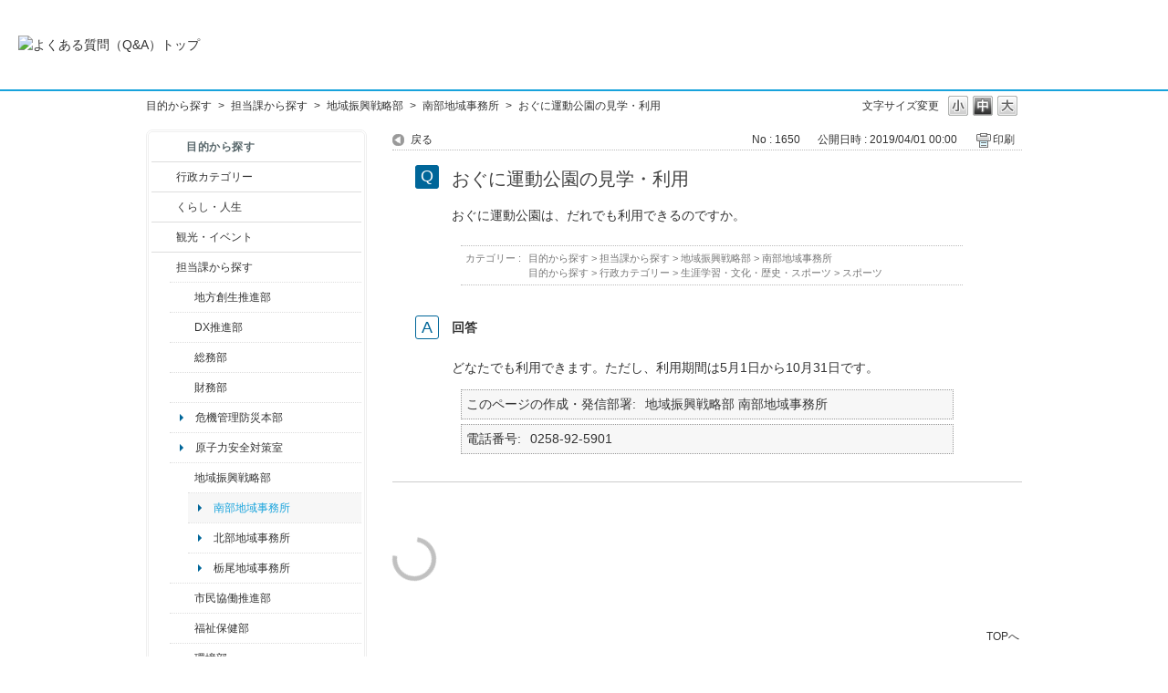

--- FILE ---
content_type: text/html; charset=utf-8
request_url: https://qa.city.nagaoka.niigata.jp/faq/show/1650?category_id=109&site_domain=default
body_size: 5733
content:
<!DOCTYPE html PUBLIC "-//W3C//DTD XHTML 1.0 Transitional//EN" "http://www.w3.org/TR/xhtml1/DTD/xhtml1-transitional.dtd">
<html xmlns="http://www.w3.org/1999/xhtml" lang="ja" xml:lang="ja">
  <head>
 <meta http-equiv="content-type" content="text/html; charset=UTF-8" />
    <meta http-equiv="X-UA-Compatible" content="IE=edge,chrome=1" />
    <meta http-equiv="Pragma" content="no-cache"/>
    <meta http-equiv="Cache-Control" content="no-cache"/>
    <meta http-equiv="Expires" content="0"/>
    <meta name="description" content="どなたでも利用できます。ただし、利用期間は5月1日から10月31日です。" />
    <meta name="keywords" content="南部地域事務所,地域振興戦略部,担当課から探す" />
    <meta name="csrf-param" content="authenticity_token" />
<meta name="csrf-token" content="3KCmqpowxbxtMwo0wkX-2WlQbvniifRc4jabMFbWToWxFUbntvZeoA0TpKc2jS3sbj1krHbsH38TY7p5tqFTMg" />
    <script src="/assets/application_front_pc-70829ab258f817609cf7b092652328b6cc107d834757186420ba06bcb3c507c9.js"></script>
<script src="/assets/calendar/calendar-ja-da58e63df1424289368016b5077d61a523d45dd27a7d717739d0dbc63fa6a683.js"></script>
<script>jQuery.migrateMute = true;</script>
<script src="/assets/jquery-migrate-3.3.2.min-dbdd70f5d90839a3040d1cbe135a53ce8f7088aa7543656e7adf9591fa3782aa.js"></script>
<link rel="stylesheet" href="/assets/application_front_pc-7cab32363d9fbcfee4c18a6add9fe66228e2561d6fe655ed3c9a039bf433fbd8.css" media="all" />
<link href="/stylesheets/style.css?e6O0aoNf1jtzM-fb-XLOMFyVIQqBRJpymyRsDIaANvwWFlQnr5lNJxMTSUgNuh0FW_grXxUhcVFqcU1FZvcrSw" media="all" rel="stylesheet" type="text/css" />
<link rel="stylesheet" href="https://qa.city.nagaoka.niigata.jp/css/style.css?site_id=-1" media="all" />
<link rel="stylesheet" href="https://qa.city.nagaoka.niigata.jp/css/style.css?site_id=1" media="all" />

    
    <title>おぐに運動公園の見学・利用 | 長岡市よくある質問（Ｑ＆Ａ）</title>
    
  </head>
  <body class="lang_size_medium" id="faq_show">
    
    <a name="top"></a>
    <div id="okw_wrapper">
<header>
	<div class="header_contents">
		<h1>
			<a href="http://qa.city.nagaoka.niigata.jp/">
				<img src="/usr/file/attachment/%E3%82%88%E3%81%8F%E3%81%82%E3%82%8B%E8%B3%AA%E5%95%8F%E3%81%AE%E3%83%90%E3%83%8A%E3%83%BC.jpg
" width="auto" height="auto" alt="よくある質問（Q&A）トップ">
				<div class="header_contents_text">
					
				</div>
			</a>
		</h1>
	</div>
</header>
      <div id="okw_contents">
        <div id="okw_contents_base">
          <div id="okw_contents_inner" class="clearfix">
            <div id="okw_sub_header" class="clearfix">
              <div id="login_user_name"></div>
              <ul id="fontCol" class="flo_r">
                  <li class="okw_txt">文字サイズ変更</li>
  <li class="fntSml fntSml_ja">
    <a update_flash_color="#d4e0e8" data-remote="true" href="/front/font_size?font_type=small&amp;site_domain=default">S</a>
  </li>
  <li class="fntMidOn fntMidOn_ja">
    <a update_flash_color="#d4e0e8" data-remote="true" href="/front/font_size?font_type=middle&amp;site_domain=default">M</a>
  </li>
  <li class="fntBig fntBig_ja">
    <a update_flash_color="#d4e0e8" data-remote="true" href="/front/font_size?font_type=large&amp;site_domain=default">L</a>
  </li>

              </ul>
              <ul class="okw_bread">
  <li class="okw_bread_list"><a href="/category/show/2?site_domain=default">目的から探す</a><span>&nbsp;&gt;&nbsp;</span><a href="/category/show/9?site_domain=default">担当課から探す</a><span>&nbsp;&gt;&nbsp;</span><a href="/category/show/104?site_domain=default">地域振興戦略部</a><span>&nbsp;&gt;&nbsp;</span><a href="/category/show/545?site_domain=default">南部地域事務所</a><span>&nbsp;&gt;&nbsp;</span><span>おぐに運動公園の見学・利用</span></li>
</ul>
            
            </div>
            
<div id="okw_side" class="flo_l"><div class="colArea clearfix"><div class="oneCol okw_parts_category_tree"><div id="category_tree" class="category_tree">
  <div class="ttl_col"><h2 class="ttl_bg"><span class="icocate_tree">目的から探す</span></h2></div>
  
  
  
  <ul id="tree_2" class="category_level_0">
    
  
  <li id="tree_icon_3" class="category_close">
    <div class="category_on cate_pull_inert_bg">
      <a class="pm_icon flo_l" child_url="/category/tree_open/3?node=1&amp;site_domain=default&amp;tag_id=tree_icon_3" js_effect_time="500" self_tag_id="tree_icon_3" tree_open="true" href="/category/show/3?site_domain=default">/category/show/3?site_domain=default</a><a href="/category/show/3?site_domain=default">行政カテゴリー</a>
    </div>
    
  </li>

  
  <li id="tree_icon_12" class="category_close">
    <div class="category_on cate_pull_inert_bg">
      <a class="pm_icon flo_l" child_url="/category/tree_open/12?node=1&amp;site_domain=default&amp;tag_id=tree_icon_12" js_effect_time="500" self_tag_id="tree_icon_12" tree_open="true" href="/category/show/12?site_domain=default">/category/show/12?site_domain=default</a><a href="/category/show/12?site_domain=default">くらし・人生</a>
    </div>
    
  </li>

  
  <li id="tree_icon_18" class="category_close">
    <div class="category_on cate_pull_inert_bg">
      <a class="pm_icon flo_l" child_url="/category/tree_open/18?node=1&amp;site_domain=default&amp;tag_id=tree_icon_18" js_effect_time="500" self_tag_id="tree_icon_18" tree_open="true" href="/category/show/18?site_domain=default">/category/show/18?site_domain=default</a><a href="/category/show/18?site_domain=default">観光・イベント</a>
    </div>
    
  </li>

  
  <li id="tree_icon_9" class="category_open">
    <div class="category_on cate_pull_inert_bg">
      <a class="pm_icon flo_l" child_url="#" js_effect_time="500" self_tag_id="tree_icon_9" tree_open="true" href="/category/show/9?site_domain=default">/category/show/9?site_domain=default</a><a href="/category/show/9?site_domain=default">担当課から探す</a>
    </div>
    
  <ul id="tree_9" class="category_level_1">
    
  
  <li id="tree_icon_100" class="category_close">
    <div class="category_on cate_pull_inert_bg">
      <a class="pm_icon flo_l" child_url="/category/tree_open/100?node=2&amp;site_domain=default&amp;tag_id=tree_icon_100" js_effect_time="500" self_tag_id="tree_icon_100" tree_open="true" href="/category/show/100?site_domain=default">/category/show/100?site_domain=default</a><a href="/category/show/100?site_domain=default">地方創生推進部</a>
    </div>
    
  </li>

  
  <li id="tree_icon_541" class="category_close">
    <div class="category_on cate_pull_inert_bg">
      <a class="pm_icon flo_l" child_url="/category/tree_open/541?node=2&amp;site_domain=default&amp;tag_id=tree_icon_541" js_effect_time="500" self_tag_id="tree_icon_541" tree_open="true" href="/category/show/541?site_domain=default">/category/show/541?site_domain=default</a><a href="/category/show/541?site_domain=default">DX推進部</a>
    </div>
    
  </li>

  
  <li id="tree_icon_10" class="category_close">
    <div class="category_on cate_pull_inert_bg">
      <a class="pm_icon flo_l" child_url="/category/tree_open/10?node=2&amp;site_domain=default&amp;tag_id=tree_icon_10" js_effect_time="500" self_tag_id="tree_icon_10" tree_open="true" href="/category/show/10?site_domain=default">/category/show/10?site_domain=default</a><a href="/category/show/10?site_domain=default">総務部</a>
    </div>
    
  </li>

  
  <li id="tree_icon_72" class="category_close">
    <div class="category_on cate_pull_inert_bg">
      <a class="pm_icon flo_l" child_url="/category/tree_open/72?node=2&amp;site_domain=default&amp;tag_id=tree_icon_72" js_effect_time="500" self_tag_id="tree_icon_72" tree_open="true" href="/category/show/72?site_domain=default">/category/show/72?site_domain=default</a><a href="/category/show/72?site_domain=default">財務部</a>
    </div>
    
  </li>

  
  <li id="tree_icon_149" >
    <div class="category_none cate_pull_inert_bg">
      <a href="/category/show/149?site_domain=default">危機管理防災本部</a>
    </div>
    
  </li>

  
  <li id="tree_icon_96" >
    <div class="category_none cate_pull_inert_bg">
      <a href="/category/show/96?site_domain=default">原子力安全対策室</a>
    </div>
    
  </li>

  
  <li id="tree_icon_104" class="category_open">
    <div class="category_on cate_pull_inert_bg">
      <a class="pm_icon flo_l" child_url="#" js_effect_time="500" self_tag_id="tree_icon_104" tree_open="true" href="/category/show/104?site_domain=default">/category/show/104?site_domain=default</a><a href="/category/show/104?site_domain=default">地域振興戦略部</a>
    </div>
    
  <ul id="tree_104" class="category_level_2">
    
  
  <li id="tree_icon_545" >
    <div class="category_none category_select cate_pull_inert_bg">
      <a href="/category/show/545?site_domain=default">南部地域事務所</a>
    </div>
    
  </li>

  
  <li id="tree_icon_544" >
    <div class="category_none cate_pull_inert_bg">
      <a href="/category/show/544?site_domain=default">北部地域事務所</a>
    </div>
    
  </li>

  
  <li id="tree_icon_551" >
    <div class="category_none cate_pull_inert_bg">
      <a href="/category/show/551?site_domain=default">栃尾地域事務所</a>
    </div>
    
  </li>

  </ul>




  </li>

  
  <li id="tree_icon_26" class="category_close">
    <div class="category_on cate_pull_inert_bg">
      <a class="pm_icon flo_l" child_url="/category/tree_open/26?node=2&amp;site_domain=default&amp;tag_id=tree_icon_26" js_effect_time="500" self_tag_id="tree_icon_26" tree_open="true" href="/category/show/26?site_domain=default">/category/show/26?site_domain=default</a><a href="/category/show/26?site_domain=default">市民協働推進部</a>
    </div>
    
  </li>

  
  <li id="tree_icon_14" class="category_close">
    <div class="category_on cate_pull_inert_bg">
      <a class="pm_icon flo_l" child_url="/category/tree_open/14?node=2&amp;site_domain=default&amp;tag_id=tree_icon_14" js_effect_time="500" self_tag_id="tree_icon_14" tree_open="true" href="/category/show/14?site_domain=default">/category/show/14?site_domain=default</a><a href="/category/show/14?site_domain=default">福祉保健部</a>
    </div>
    
  </li>

  
  <li id="tree_icon_23" class="category_close">
    <div class="category_on cate_pull_inert_bg">
      <a class="pm_icon flo_l" child_url="/category/tree_open/23?node=2&amp;site_domain=default&amp;tag_id=tree_icon_23" js_effect_time="500" self_tag_id="tree_icon_23" tree_open="true" href="/category/show/23?site_domain=default">/category/show/23?site_domain=default</a><a href="/category/show/23?site_domain=default">環境部</a>
    </div>
    
  </li>

  
  <li id="tree_icon_36" class="category_close">
    <div class="category_on cate_pull_inert_bg">
      <a class="pm_icon flo_l" child_url="/category/tree_open/36?node=2&amp;site_domain=default&amp;tag_id=tree_icon_36" js_effect_time="500" self_tag_id="tree_icon_36" tree_open="true" href="/category/show/36?site_domain=default">/category/show/36?site_domain=default</a><a href="/category/show/36?site_domain=default">商工部</a>
    </div>
    
  </li>

  
  <li id="tree_icon_20" class="category_close">
    <div class="category_on cate_pull_inert_bg">
      <a class="pm_icon flo_l" child_url="/category/tree_open/20?node=2&amp;site_domain=default&amp;tag_id=tree_icon_20" js_effect_time="500" self_tag_id="tree_icon_20" tree_open="true" href="/category/show/20?site_domain=default">/category/show/20?site_domain=default</a><a href="/category/show/20?site_domain=default">観光・交流部</a>
    </div>
    
  </li>

  
  <li id="tree_icon_76" class="category_close">
    <div class="category_on cate_pull_inert_bg">
      <a class="pm_icon flo_l" child_url="/category/tree_open/76?node=2&amp;site_domain=default&amp;tag_id=tree_icon_76" js_effect_time="500" self_tag_id="tree_icon_76" tree_open="true" href="/category/show/76?site_domain=default">/category/show/76?site_domain=default</a><a href="/category/show/76?site_domain=default">農林水産部</a>
    </div>
    
  </li>

  
  <li id="tree_icon_182" class="category_close">
    <div class="category_on cate_pull_inert_bg">
      <a class="pm_icon flo_l" child_url="/category/tree_open/182?node=2&amp;site_domain=default&amp;tag_id=tree_icon_182" js_effect_time="500" self_tag_id="tree_icon_182" tree_open="true" href="/category/show/182?site_domain=default">/category/show/182?site_domain=default</a><a href="/category/show/182?site_domain=default">都市整備部</a>
    </div>
    
  </li>

  
  <li id="tree_icon_184" >
    <div class="category_none cate_pull_inert_bg">
      <a href="/category/show/184?site_domain=default">中心市街地整備室</a>
    </div>
    
  </li>

  
  <li id="tree_icon_28" class="category_close">
    <div class="category_on cate_pull_inert_bg">
      <a class="pm_icon flo_l" child_url="/category/tree_open/28?node=2&amp;site_domain=default&amp;tag_id=tree_icon_28" js_effect_time="500" self_tag_id="tree_icon_28" tree_open="true" href="/category/show/28?site_domain=default">/category/show/28?site_domain=default</a><a href="/category/show/28?site_domain=default">土木部</a>
    </div>
    
  </li>

  
  <li id="tree_icon_107" class="category_close">
    <div class="category_on cate_pull_inert_bg">
      <a class="pm_icon flo_l" child_url="/category/tree_open/107?node=2&amp;site_domain=default&amp;tag_id=tree_icon_107" js_effect_time="500" self_tag_id="tree_icon_107" tree_open="true" href="/category/show/107?site_domain=default">/category/show/107?site_domain=default</a><a href="/category/show/107?site_domain=default">中之島支所</a>
    </div>
    
  </li>

  
  <li id="tree_icon_142" class="category_close">
    <div class="category_on cate_pull_inert_bg">
      <a class="pm_icon flo_l" child_url="/category/tree_open/142?node=2&amp;site_domain=default&amp;tag_id=tree_icon_142" js_effect_time="500" self_tag_id="tree_icon_142" tree_open="true" href="/category/show/142?site_domain=default">/category/show/142?site_domain=default</a><a href="/category/show/142?site_domain=default">越路支所</a>
    </div>
    
  </li>

  
  <li id="tree_icon_53" class="category_close">
    <div class="category_on cate_pull_inert_bg">
      <a class="pm_icon flo_l" child_url="/category/tree_open/53?node=2&amp;site_domain=default&amp;tag_id=tree_icon_53" js_effect_time="500" self_tag_id="tree_icon_53" tree_open="true" href="/category/show/53?site_domain=default">/category/show/53?site_domain=default</a><a href="/category/show/53?site_domain=default">三島支所</a>
    </div>
    
  </li>

  
  <li id="tree_icon_98" class="category_close">
    <div class="category_on cate_pull_inert_bg">
      <a class="pm_icon flo_l" child_url="/category/tree_open/98?node=2&amp;site_domain=default&amp;tag_id=tree_icon_98" js_effect_time="500" self_tag_id="tree_icon_98" tree_open="true" href="/category/show/98?site_domain=default">/category/show/98?site_domain=default</a><a href="/category/show/98?site_domain=default">山古志支所</a>
    </div>
    
  </li>

  
  <li id="tree_icon_74" class="category_close">
    <div class="category_on cate_pull_inert_bg">
      <a class="pm_icon flo_l" child_url="/category/tree_open/74?node=2&amp;site_domain=default&amp;tag_id=tree_icon_74" js_effect_time="500" self_tag_id="tree_icon_74" tree_open="true" href="/category/show/74?site_domain=default">/category/show/74?site_domain=default</a><a href="/category/show/74?site_domain=default">小国支所</a>
    </div>
    
  </li>

  
  <li id="tree_icon_139" class="category_close">
    <div class="category_on cate_pull_inert_bg">
      <a class="pm_icon flo_l" child_url="/category/tree_open/139?node=2&amp;site_domain=default&amp;tag_id=tree_icon_139" js_effect_time="500" self_tag_id="tree_icon_139" tree_open="true" href="/category/show/139?site_domain=default">/category/show/139?site_domain=default</a><a href="/category/show/139?site_domain=default">和島支所</a>
    </div>
    
  </li>

  
  <li id="tree_icon_63" class="category_close">
    <div class="category_on cate_pull_inert_bg">
      <a class="pm_icon flo_l" child_url="/category/tree_open/63?node=2&amp;site_domain=default&amp;tag_id=tree_icon_63" js_effect_time="500" self_tag_id="tree_icon_63" tree_open="true" href="/category/show/63?site_domain=default">/category/show/63?site_domain=default</a><a href="/category/show/63?site_domain=default">寺泊支所</a>
    </div>
    
  </li>

  
  <li id="tree_icon_80" class="category_close">
    <div class="category_on cate_pull_inert_bg">
      <a class="pm_icon flo_l" child_url="/category/tree_open/80?node=2&amp;site_domain=default&amp;tag_id=tree_icon_80" js_effect_time="500" self_tag_id="tree_icon_80" tree_open="true" href="/category/show/80?site_domain=default">/category/show/80?site_domain=default</a><a href="/category/show/80?site_domain=default">栃尾支所</a>
    </div>
    
  </li>

  
  <li id="tree_icon_136" class="category_close">
    <div class="category_on cate_pull_inert_bg">
      <a class="pm_icon flo_l" child_url="/category/tree_open/136?node=2&amp;site_domain=default&amp;tag_id=tree_icon_136" js_effect_time="500" self_tag_id="tree_icon_136" tree_open="true" href="/category/show/136?site_domain=default">/category/show/136?site_domain=default</a><a href="/category/show/136?site_domain=default">与板支所</a>
    </div>
    
  </li>

  
  <li id="tree_icon_133" class="category_close">
    <div class="category_on cate_pull_inert_bg">
      <a class="pm_icon flo_l" child_url="/category/tree_open/133?node=2&amp;site_domain=default&amp;tag_id=tree_icon_133" js_effect_time="500" self_tag_id="tree_icon_133" tree_open="true" href="/category/show/133?site_domain=default">/category/show/133?site_domain=default</a><a href="/category/show/133?site_domain=default">川口支所</a>
    </div>
    
  </li>

  
  <li id="tree_icon_210" class="category_close">
    <div class="category_on cate_pull_inert_bg">
      <a class="pm_icon flo_l" child_url="/category/tree_open/210?node=2&amp;site_domain=default&amp;tag_id=tree_icon_210" js_effect_time="500" self_tag_id="tree_icon_210" tree_open="true" href="/category/show/210?site_domain=default">/category/show/210?site_domain=default</a><a href="/category/show/210?site_domain=default">会計課</a>
    </div>
    
  </li>

  
  <li id="tree_icon_147" class="category_close">
    <div class="category_on cate_pull_inert_bg">
      <a class="pm_icon flo_l" child_url="/category/tree_open/147?node=2&amp;site_domain=default&amp;tag_id=tree_icon_147" js_effect_time="500" self_tag_id="tree_icon_147" tree_open="true" href="/category/show/147?site_domain=default">/category/show/147?site_domain=default</a><a href="/category/show/147?site_domain=default">水道局</a>
    </div>
    
  </li>

  
  <li id="tree_icon_85" class="category_close">
    <div class="category_on cate_pull_inert_bg">
      <a class="pm_icon flo_l" child_url="/category/tree_open/85?node=2&amp;site_domain=default&amp;tag_id=tree_icon_85" js_effect_time="500" self_tag_id="tree_icon_85" tree_open="true" href="/category/show/85?site_domain=default">/category/show/85?site_domain=default</a><a href="/category/show/85?site_domain=default">消防本部</a>
    </div>
    
  </li>

  
  <li id="tree_icon_39" class="category_close">
    <div class="category_on cate_pull_inert_bg">
      <a class="pm_icon flo_l" child_url="/category/tree_open/39?node=2&amp;site_domain=default&amp;tag_id=tree_icon_39" js_effect_time="500" self_tag_id="tree_icon_39" tree_open="true" href="/category/show/39?site_domain=default">/category/show/39?site_domain=default</a><a href="/category/show/39?site_domain=default">教育委員会 教育部</a>
    </div>
    
  </li>

  
  <li id="tree_icon_51" class="category_close">
    <div class="category_on cate_pull_inert_bg">
      <a class="pm_icon flo_l" child_url="/category/tree_open/51?node=2&amp;site_domain=default&amp;tag_id=tree_icon_51" js_effect_time="500" self_tag_id="tree_icon_51" tree_open="true" href="/category/show/51?site_domain=default">/category/show/51?site_domain=default</a><a href="/category/show/51?site_domain=default">教育委員会 子ども未来部</a>
    </div>
    
  </li>

  
  <li id="tree_icon_111" class="category_close">
    <div class="category_on cate_pull_inert_bg">
      <a class="pm_icon flo_l" child_url="/category/tree_open/111?node=2&amp;site_domain=default&amp;tag_id=tree_icon_111" js_effect_time="500" self_tag_id="tree_icon_111" tree_open="true" href="/category/show/111?site_domain=default">/category/show/111?site_domain=default</a><a href="/category/show/111?site_domain=default">選挙管理委員会</a>
    </div>
    
  </li>

  
  <li id="tree_icon_220" class="category_close">
    <div class="category_on cate_pull_inert_bg">
      <a class="pm_icon flo_l" child_url="/category/tree_open/220?node=2&amp;site_domain=default&amp;tag_id=tree_icon_220" js_effect_time="500" self_tag_id="tree_icon_220" tree_open="true" href="/category/show/220?site_domain=default">/category/show/220?site_domain=default</a><a href="/category/show/220?site_domain=default">監査委員</a>
    </div>
    
  </li>

  
  <li id="tree_icon_222" class="category_close">
    <div class="category_on cate_pull_inert_bg">
      <a class="pm_icon flo_l" child_url="/category/tree_open/222?node=2&amp;site_domain=default&amp;tag_id=tree_icon_222" js_effect_time="500" self_tag_id="tree_icon_222" tree_open="true" href="/category/show/222?site_domain=default">/category/show/222?site_domain=default</a><a href="/category/show/222?site_domain=default">農業委員会</a>
    </div>
    
  </li>

  
  <li id="tree_icon_157" class="category_close">
    <div class="category_on cate_pull_inert_bg">
      <a class="pm_icon flo_l" child_url="/category/tree_open/157?node=2&amp;site_domain=default&amp;tag_id=tree_icon_157" js_effect_time="500" self_tag_id="tree_icon_157" tree_open="true" href="/category/show/157?site_domain=default">/category/show/157?site_domain=default</a><a href="/category/show/157?site_domain=default">議会事務局</a>
    </div>
    
  </li>

  </ul>




  </li>

  </ul>









</div>
</div><div class="oneCol okw_parts_usr_5"><br>
<a href="https://www.city.nagaoka.niigata.jp/"><img src="https://qa.city.nagaoka.niigata.jp/usr/file/attachment/%E3%83%9B%E3%83%BC%E3%83%A0%E3%83%9A%E3%83%BC%E3%82%B8%E3%81%8B%E3%82%89%E2%91%A3.gif?t=raw" alt="長岡市ホームページ"></a><br>
<br>
<b>長岡市役所総合窓口<br>
（アオーレ長岡東棟１階）</b><br>
平日　午前８時30分～午後５時15分<br>
土・祝　午前９時～午後５時<br>
休業日　日曜日・年末年始<br>
<font color="#DD0000">※土・祝は一部窓口業務のみ</font><br>
<font color="#DD0000">※日曜日と祝日が重なる場合は、</font><br>
<font color="#DD0000">　お休みとなります。</font><br>
<br>
<b>上記以外の担当部署</b><br>
平日　午前８時30分～午後５時15分<br>
※部署、施設によっては、開庁・<br>
　開館の日・時間が異なるところ<br>
　があります。<br>
<br>
電話：0258-35-1122（代表）<br>
FAX：0258-39-2275（代表）<br></div></div></div><div id="okw_center" class="okw_side flo_r"><div class="colArea clearfix"><div class="oneCol okw_main_faq">    <!-- FAQ_CONTENTS_AREA -->
    <div class="faq_qstInf_col clearfix">
    <ul class="siteLink">
        <li class="preLink">
            <a title="戻る" href="/category/show/109?site_domain=default">戻る</a>
        </li>
    </ul>
  <ul class="faq_dateNo flo_r">
    <li class="faq_no">No&nbsp;:&nbsp;1650</li>
      <li class="faq_date">公開日時&nbsp;:&nbsp;2019/04/01 00:00</li>
        <li class="faq_print">
          <span class="icoPrint">
              <a target="_blank" href="/print/faq/1650?category_id=109&amp;site_domain=default">印刷</a>
          </span>
        </li>
  </ul>
</div>
<span class="mark_area"></span>

<script type='text/javascript'>
    //<![CDATA[
    $(function() {
        $("#faq_tag_search_return_button").click(function () {
            const keywordTagsJ = JSON.stringify()
            const faqId = `${}`
            faq_popup_close_log(keywordTagsJ, faqId);
            window.close();
            return false;
        });
    });
    //]]>
</script>

<h2 class="faq_qstCont_ttl"><span class="icoQ">おぐに運動公園の見学・利用</span></h2>
<div class="faq_qstCont_col">
    <div id="faq_question_contents" class="faq_qstCont_txt clearfix">
      <div>おぐに運動公園は、だれでも利用できるのですか。</div>
    </div>
  <dl class="faq_cate_col clearfix">
    <dt>カテゴリー&nbsp;:&nbsp;</dt>
    <dd>
      <ul>
          <li class="clearfix">
            <a href="/category/show/2?site_domain=default">目的から探す</a><span>&nbsp;&gt;&nbsp;</span><a href="/category/show/9?site_domain=default">担当課から探す</a><span>&nbsp;&gt;&nbsp;</span><a href="/category/show/104?site_domain=default">地域振興戦略部</a><span>&nbsp;&gt;&nbsp;</span><a href="/category/show/545?site_domain=default">南部地域事務所</a>
          </li>
          <li class="clearfix">
            <a href="/category/show/2?site_domain=default">目的から探す</a><span>&nbsp;&gt;&nbsp;</span><a href="/category/show/3?site_domain=default">行政カテゴリー</a><span>&nbsp;&gt;&nbsp;</span><a href="/category/show/43?site_domain=default">生涯学習・文化・歴史・スポーツ</a><span>&nbsp;&gt;&nbsp;</span><a href="/category/show/47?site_domain=default">スポーツ</a>
          </li>
      </ul>
    </dd>
  </dl>
</div>
<h2 class="faq_ans_bor faq_ans_ttl">
    <span class="icoA">回答</span>
</h2>
<div class="faq_ans_col">
  <div id="faq_answer_contents" class="faq_ansCont_txt clearfix">
    <div>どなたでも利用できます。ただし、利用期間は5月1日から10月31日です。</div>
  </div>
    <div class="faq_addition_col">
      <dl class="faq_addition_list faq_attribute6 clearfix not_html">
        <dt>このページの作成・発信部署</dt>
          <dd>地域振興戦略部 南部地域事務所</dd>
      </dl>
      <dl class="faq_addition_list faq_attribute7 clearfix not_html">
        <dt>電話番号</dt>
          <dd>0258-92-5901</dd>
      </dl>
  </div>

</div>

<script type="text/javascript">
$(function() {
  function resetFaqCountFlag() {
    window.__faq_countup_sent__ = false;
  }

  function countUpOnce() {
    // すでに送信済みならスキップ
    if (window.__faq_countup_sent__) return;
    window.__faq_countup_sent__ = true;

    fetch("/faq/countup?site_domain=default", {
      method: "POST",
      headers: {
        "Content-Type": "application/json",
        "X-CSRF-Token": $('meta[name=csrf-token]').attr('content'),
        "X-Requested-With": "XMLHttpRequest"
      },
      body: JSON.stringify({
        faq_id: "1650",
        category_id: "545"
      })
    });
  }

  countUpOnce();

  // PC タグ検索 個別のモーダルを閉じる場合
  $("#faq_show .faq_tag_search_return_button").on("click", function() {
    resetFaqCountFlag();
  });
  // PC タグ検索 全てのモーダルを閉じる場合
  $("#faq_show .faq_tag_search_close_button").on("click", function() {
    resetFaqCountFlag();
  });

  // スマホ タグ検索
  $('.faq_tag_modal_close_btn').on("click", function() {
    resetFaqCountFlag();
  });

  // PC スーパーアシスタント Colorboxモーダルを閉じる場合
  $(document).on("cbox_closed", function() {
    resetFaqCountFlag();
  });

  // スマホ スーパーアシスタント FAQ詳細から戻る場合
  $("#toggle_preview_faq").on("click", function() {
    resetFaqCountFlag();
  });
});
</script>


    <!-- /FAQ_CONTENTS_AREA -->


</div></div><div class="colArea clearfix"><div class="oneCol okw_parts_faq_relations">  <span class="spinner"></span>

  <script type="text/javascript">
      $.ajax({
          type: 'GET',
          url: '/custom_part/faq_relations?category_id=545&id=1650&site_domain=default&split=false',
          dataType: 'html',
          success: function(data) {
              $('.okw_parts_faq_relations').html(data)
          }
      });
  </script>
</div></div><p class="topLink"><a href="#top">TOPへ</a></p></div>
<script type="text/javascript">
$(function() {
  function resetFaqCountFlag() {
    window.__faq_countup_sent__ = false;
  }

  function countUpOnce() {
    // すでに送信済みならスキップ
    if (window.__faq_countup_sent__) return;
    window.__faq_countup_sent__ = true;

    fetch("/faq/countup?site_domain=default", {
      method: "POST",
      headers: {
        "Content-Type": "application/json",
        "X-CSRF-Token": $('meta[name=csrf-token]').attr('content'),
        "X-Requested-With": "XMLHttpRequest"
      },
      body: JSON.stringify({
        faq_id: "1650",
        category_id: "545"
      })
    });
  }

  countUpOnce();

  // PC タグ検索 個別のモーダルを閉じる場合
  $("#faq_show .faq_tag_search_return_button").on("click", function() {
    resetFaqCountFlag();
  });
  // PC タグ検索 全てのモーダルを閉じる場合
  $("#faq_show .faq_tag_search_close_button").on("click", function() {
    resetFaqCountFlag();
  });

  // スマホ タグ検索
  $('.faq_tag_modal_close_btn').on("click", function() {
    resetFaqCountFlag();
  });

  // PC スーパーアシスタント Colorboxモーダルを閉じる場合
  $(document).on("cbox_closed", function() {
    resetFaqCountFlag();
  });

  // スマホ スーパーアシスタント FAQ詳細から戻る場合
  $("#toggle_preview_faq").on("click", function() {
    resetFaqCountFlag();
  });
});
</script>


          </div>
        </div>
      </div>
<div class="footer">

    <div class="copyright">&copy; 長岡市</div>
</div>      <div id="okw_footer_default" class="clearfix">
        <p id="okw_logo_footer" class="flo_r logo_footer">
          <a href="https://aisaas.pkshatech.com/faq/" target="_blank">PKSHA FAQ logo</a>
        </p>
      </div>
    </div>


  </body>
</html>
